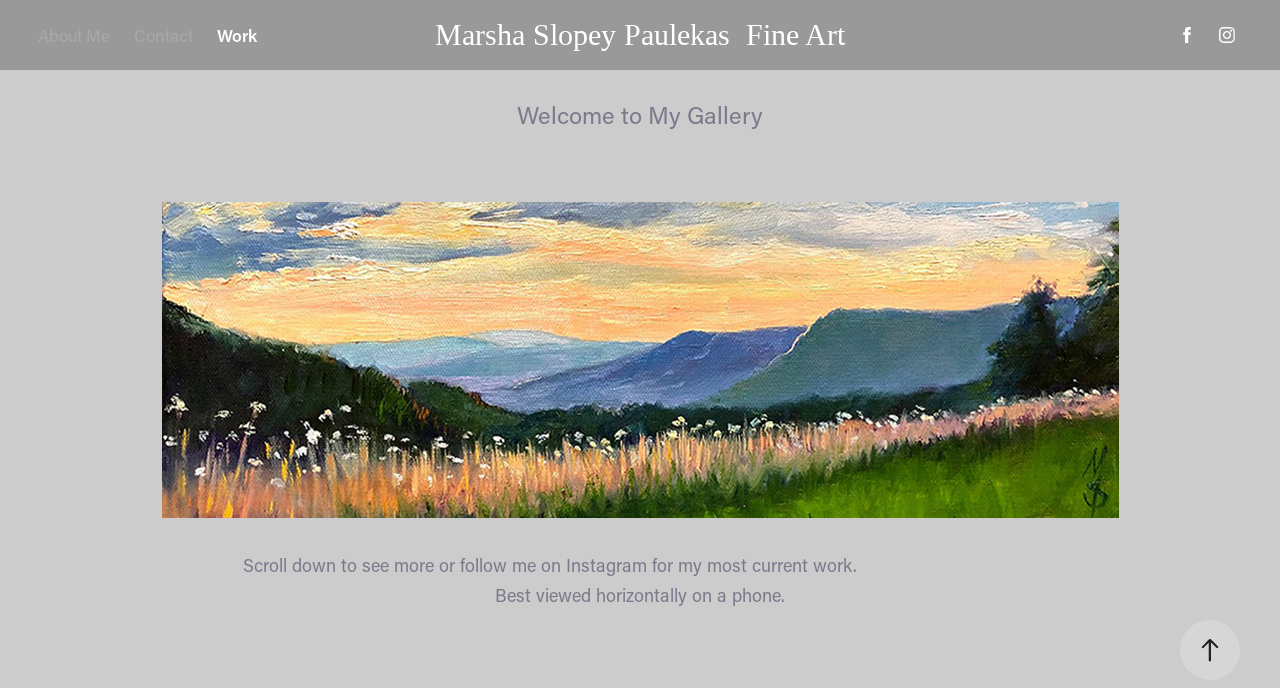

--- FILE ---
content_type: text/html; charset=utf-8
request_url: https://marshaslopeypaulekas.myportfolio.com/
body_size: 6347
content:
<!DOCTYPE HTML>
<html lang="en-US">
<head>
  <meta charset="UTF-8" />
  <meta name="viewport" content="width=device-width, initial-scale=1" />
      <meta name="twitter:card"  content="summary_large_image" />
      <meta name="twitter:site"  content="@AdobePortfolio" />
      <meta  property="og:title" content="Marsha Paulekas" />
      <meta  property="og:image" content="https://cdn.myportfolio.com/90c0942b37e116b0b9934115fdab91bf/13a2f3b1-fdea-4021-9178-988b59872302_rwc_63x0x1000x750x1000.jpg?h=a04ed9d16513cf9c7c059cbfa09882fb" />
      <link rel="icon" href="[data-uri]"  />
      <link rel="stylesheet" href="/dist/css/main.css" type="text/css" />
      <link rel="stylesheet" href="https://cdn.myportfolio.com/90c0942b37e116b0b9934115fdab91bf/82ff13f8b9766595f1baaf636844fba81763677234.css?h=9a28d6d3487303bf2b486ecf2dea48fd" type="text/css" />
    <link rel="canonical" href="https://marshaslopeypaulekas.myportfolio.com/work" />
      <title>Marsha Paulekas</title>
    <script type="text/javascript" src="//use.typekit.net/ik/[base64].js?cb=35f77bfb8b50944859ea3d3804e7194e7a3173fb" async onload="
    try {
      window.Typekit.load();
    } catch (e) {
      console.warn('Typekit not loaded.');
    }
    "></script>
</head>
  <body class="transition-enabled">  <div class='page-background-video page-background-video-with-panel'>
  </div>
  <div class="js-responsive-nav">
    <div class="responsive-nav has-social">
      <div class="close-responsive-click-area js-close-responsive-nav">
        <div class="close-responsive-button"></div>
      </div>
          <nav class="nav-container" data-hover-hint="nav" data-hover-hint-placement="bottom-start">
      <div class="page-title">
        <a href="/copy-of-contact" >About Me</a>
      </div>
      <div class="page-title">
        <a href="/contact" >Contact</a>
      </div>
                <div class="gallery-title"><a href="/work" class="active">Work</a></div>
          </nav>
        <div class="social pf-nav-social" data-context="theme.nav" data-hover-hint="navSocialIcons" data-hover-hint-placement="bottom-start">
          <ul>
                  <li>
                    <a href="https://www.facebook.com/MarshasStudio/" target="_blank">
                      <svg xmlns="http://www.w3.org/2000/svg" xmlns:xlink="http://www.w3.org/1999/xlink" version="1.1" x="0px" y="0px" viewBox="0 0 30 24" xml:space="preserve" class="icon"><path d="M16.21 20h-3.26v-8h-1.63V9.24h1.63V7.59c0-2.25 0.92-3.59 3.53-3.59h2.17v2.76H17.3 c-1.02 0-1.08 0.39-1.08 1.11l0 1.38h2.46L18.38 12h-2.17V20z"/></svg>
                    </a>
                  </li>
                  <li>
                    <a href="https://www.instagram.com/marsha_slopey_paulekas/" target="_blank">
                      <svg version="1.1" id="Layer_1" xmlns="http://www.w3.org/2000/svg" xmlns:xlink="http://www.w3.org/1999/xlink" viewBox="0 0 30 24" style="enable-background:new 0 0 30 24;" xml:space="preserve" class="icon">
                      <g>
                        <path d="M15,5.4c2.1,0,2.4,0,3.2,0c0.8,0,1.2,0.2,1.5,0.3c0.4,0.1,0.6,0.3,0.9,0.6c0.3,0.3,0.5,0.5,0.6,0.9
                          c0.1,0.3,0.2,0.7,0.3,1.5c0,0.8,0,1.1,0,3.2s0,2.4,0,3.2c0,0.8-0.2,1.2-0.3,1.5c-0.1,0.4-0.3,0.6-0.6,0.9c-0.3,0.3-0.5,0.5-0.9,0.6
                          c-0.3,0.1-0.7,0.2-1.5,0.3c-0.8,0-1.1,0-3.2,0s-2.4,0-3.2,0c-0.8,0-1.2-0.2-1.5-0.3c-0.4-0.1-0.6-0.3-0.9-0.6
                          c-0.3-0.3-0.5-0.5-0.6-0.9c-0.1-0.3-0.2-0.7-0.3-1.5c0-0.8,0-1.1,0-3.2s0-2.4,0-3.2c0-0.8,0.2-1.2,0.3-1.5c0.1-0.4,0.3-0.6,0.6-0.9
                          c0.3-0.3,0.5-0.5,0.9-0.6c0.3-0.1,0.7-0.2,1.5-0.3C12.6,5.4,12.9,5.4,15,5.4 M15,4c-2.2,0-2.4,0-3.3,0c-0.9,0-1.4,0.2-1.9,0.4
                          c-0.5,0.2-1,0.5-1.4,0.9C7.9,5.8,7.6,6.2,7.4,6.8C7.2,7.3,7.1,7.9,7,8.7C7,9.6,7,9.8,7,12s0,2.4,0,3.3c0,0.9,0.2,1.4,0.4,1.9
                          c0.2,0.5,0.5,1,0.9,1.4c0.4,0.4,0.9,0.7,1.4,0.9c0.5,0.2,1.1,0.3,1.9,0.4c0.9,0,1.1,0,3.3,0s2.4,0,3.3,0c0.9,0,1.4-0.2,1.9-0.4
                          c0.5-0.2,1-0.5,1.4-0.9c0.4-0.4,0.7-0.9,0.9-1.4c0.2-0.5,0.3-1.1,0.4-1.9c0-0.9,0-1.1,0-3.3s0-2.4,0-3.3c0-0.9-0.2-1.4-0.4-1.9
                          c-0.2-0.5-0.5-1-0.9-1.4c-0.4-0.4-0.9-0.7-1.4-0.9c-0.5-0.2-1.1-0.3-1.9-0.4C17.4,4,17.2,4,15,4L15,4L15,4z"/>
                        <path d="M15,7.9c-2.3,0-4.1,1.8-4.1,4.1s1.8,4.1,4.1,4.1s4.1-1.8,4.1-4.1S17.3,7.9,15,7.9L15,7.9z M15,14.7c-1.5,0-2.7-1.2-2.7-2.7
                          c0-1.5,1.2-2.7,2.7-2.7s2.7,1.2,2.7,2.7C17.7,13.5,16.5,14.7,15,14.7L15,14.7z"/>
                        <path d="M20.2,7.7c0,0.5-0.4,1-1,1s-1-0.4-1-1s0.4-1,1-1S20.2,7.2,20.2,7.7L20.2,7.7z"/>
                      </g>
                      </svg>
                    </a>
                  </li>
          </ul>
        </div>
    </div>
  </div>
    <header class="site-header js-site-header  js-fixed-nav" data-context="theme.nav" data-hover-hint="nav" data-hover-hint-placement="top-start">
        <nav class="nav-container" data-hover-hint="nav" data-hover-hint-placement="bottom-start">
      <div class="page-title">
        <a href="/copy-of-contact" >About Me</a>
      </div>
      <div class="page-title">
        <a href="/contact" >Contact</a>
      </div>
                <div class="gallery-title"><a href="/work" class="active">Work</a></div>
        </nav>
        <div class="logo-wrap" data-context="theme.logo.header" data-hover-hint="logo" data-hover-hint-placement="bottom-start">
          <div class="logo e2e-site-logo-text logo-text  ">
              <a href="/work" class="preserve-whitespace">Marsha Slopey Paulekas  Fine Art</a>

          </div>
        </div>
        <div class="social pf-nav-social" data-context="theme.nav" data-hover-hint="navSocialIcons" data-hover-hint-placement="bottom-start">
          <ul>
                  <li>
                    <a href="https://www.facebook.com/MarshasStudio/" target="_blank">
                      <svg xmlns="http://www.w3.org/2000/svg" xmlns:xlink="http://www.w3.org/1999/xlink" version="1.1" x="0px" y="0px" viewBox="0 0 30 24" xml:space="preserve" class="icon"><path d="M16.21 20h-3.26v-8h-1.63V9.24h1.63V7.59c0-2.25 0.92-3.59 3.53-3.59h2.17v2.76H17.3 c-1.02 0-1.08 0.39-1.08 1.11l0 1.38h2.46L18.38 12h-2.17V20z"/></svg>
                    </a>
                  </li>
                  <li>
                    <a href="https://www.instagram.com/marsha_slopey_paulekas/" target="_blank">
                      <svg version="1.1" id="Layer_1" xmlns="http://www.w3.org/2000/svg" xmlns:xlink="http://www.w3.org/1999/xlink" viewBox="0 0 30 24" style="enable-background:new 0 0 30 24;" xml:space="preserve" class="icon">
                      <g>
                        <path d="M15,5.4c2.1,0,2.4,0,3.2,0c0.8,0,1.2,0.2,1.5,0.3c0.4,0.1,0.6,0.3,0.9,0.6c0.3,0.3,0.5,0.5,0.6,0.9
                          c0.1,0.3,0.2,0.7,0.3,1.5c0,0.8,0,1.1,0,3.2s0,2.4,0,3.2c0,0.8-0.2,1.2-0.3,1.5c-0.1,0.4-0.3,0.6-0.6,0.9c-0.3,0.3-0.5,0.5-0.9,0.6
                          c-0.3,0.1-0.7,0.2-1.5,0.3c-0.8,0-1.1,0-3.2,0s-2.4,0-3.2,0c-0.8,0-1.2-0.2-1.5-0.3c-0.4-0.1-0.6-0.3-0.9-0.6
                          c-0.3-0.3-0.5-0.5-0.6-0.9c-0.1-0.3-0.2-0.7-0.3-1.5c0-0.8,0-1.1,0-3.2s0-2.4,0-3.2c0-0.8,0.2-1.2,0.3-1.5c0.1-0.4,0.3-0.6,0.6-0.9
                          c0.3-0.3,0.5-0.5,0.9-0.6c0.3-0.1,0.7-0.2,1.5-0.3C12.6,5.4,12.9,5.4,15,5.4 M15,4c-2.2,0-2.4,0-3.3,0c-0.9,0-1.4,0.2-1.9,0.4
                          c-0.5,0.2-1,0.5-1.4,0.9C7.9,5.8,7.6,6.2,7.4,6.8C7.2,7.3,7.1,7.9,7,8.7C7,9.6,7,9.8,7,12s0,2.4,0,3.3c0,0.9,0.2,1.4,0.4,1.9
                          c0.2,0.5,0.5,1,0.9,1.4c0.4,0.4,0.9,0.7,1.4,0.9c0.5,0.2,1.1,0.3,1.9,0.4c0.9,0,1.1,0,3.3,0s2.4,0,3.3,0c0.9,0,1.4-0.2,1.9-0.4
                          c0.5-0.2,1-0.5,1.4-0.9c0.4-0.4,0.7-0.9,0.9-1.4c0.2-0.5,0.3-1.1,0.4-1.9c0-0.9,0-1.1,0-3.3s0-2.4,0-3.3c0-0.9-0.2-1.4-0.4-1.9
                          c-0.2-0.5-0.5-1-0.9-1.4c-0.4-0.4-0.9-0.7-1.4-0.9c-0.5-0.2-1.1-0.3-1.9-0.4C17.4,4,17.2,4,15,4L15,4L15,4z"/>
                        <path d="M15,7.9c-2.3,0-4.1,1.8-4.1,4.1s1.8,4.1,4.1,4.1s4.1-1.8,4.1-4.1S17.3,7.9,15,7.9L15,7.9z M15,14.7c-1.5,0-2.7-1.2-2.7-2.7
                          c0-1.5,1.2-2.7,2.7-2.7s2.7,1.2,2.7,2.7C17.7,13.5,16.5,14.7,15,14.7L15,14.7z"/>
                        <path d="M20.2,7.7c0,0.5-0.4,1-1,1s-1-0.4-1-1s0.4-1,1-1S20.2,7.2,20.2,7.7L20.2,7.7z"/>
                      </g>
                      </svg>
                    </a>
                  </li>
          </ul>
        </div>
        <div class="hamburger-click-area js-hamburger">
          <div class="hamburger">
            <i></i>
            <i></i>
            <i></i>
          </div>
        </div>
    </header>
    <div class="header-placeholder"></div>
        <div class="masthead js-masthead-fixed" data-context="page.masthead" data-hover-hint="mastheadOptions" data-hover-hint-placement="top-start">
          <div class="masthead-contents">
            <div class="masthead-text js-masthead-text">
              <div data-context="page.masthead" data-hover-hint="mastheadTitle"><h1 decorator="inlineTextEditable" contenteditable="false" class="js-inline-text-editable preserve-whitespace main-text rich-text module-text" data-text-keypath="customizations.masthead.title.text" value="Welcome to My Gallery">Welcome to My Gallery</h1></div>
              <div data-context="page.masthead" data-hover-hint="mastheadText"><p decorator="inlineTextEditable" contenteditable="false" class="js-inline-text-editable preserve-whitespace main-text rich-text module-text" data-text-keypath="page.masthead.text.text" value="Scroll down to see more or follow me on Instagram for my most current work.                                    Best viewed horizontally on a phone.">Scroll down to see more or follow me on Instagram for my most current work.                                    Best viewed horizontally on a phone.</p></div>
              <div class="masthead-buttons">
                
              </div>
            </div>
          </div>
        </div>
        <div class="masthead-placeholder"></div>
  <div class="site-wrap cfix js-site-wrap">
    <div class="site-container">
      <div class="site-content e2e-site-content">
        <main>
          <section class="project-covers" data-context="page.gallery.covers">
          <a class="project-cover js-project-cover-touch hold-space" href="/on-the-blue-ridge" data-context="pages" data-identity="id:p68b4b43d4a537a31896c88d8f3e97d6aaa6fa1c3e36163a8fc5c7" data-hover-hint-id="p68b4b43d4a537a31896c88d8f3e97d6aaa6fa1c3e36163a8fc5c7" data-hover-hint="galleryPageCover">
              <div class="cover-image-wrap">
                <div class="cover-image">
                    <div class="cover cover-normal">

            <img
              class="cover__img js-lazy"
              src="https://cdn.myportfolio.com/90c0942b37e116b0b9934115fdab91bf/13a2f3b1-fdea-4021-9178-988b59872302_rwc_63x0x1000x750x32.jpg?h=34fd81c58c02628acdfee3a1c54ba9d8"
              data-src="https://cdn.myportfolio.com/90c0942b37e116b0b9934115fdab91bf/13a2f3b1-fdea-4021-9178-988b59872302_rwc_63x0x1000x750x1000.jpg?h=a04ed9d16513cf9c7c059cbfa09882fb"
              data-srcset="https://cdn.myportfolio.com/90c0942b37e116b0b9934115fdab91bf/13a2f3b1-fdea-4021-9178-988b59872302_rwc_63x0x1000x750x640.jpg?h=974db47c653a6cc1ffb0c614bc8c1c0d 640w, https://cdn.myportfolio.com/90c0942b37e116b0b9934115fdab91bf/13a2f3b1-fdea-4021-9178-988b59872302_rwc_63x0x1000x750x1000.jpg?h=a04ed9d16513cf9c7c059cbfa09882fb 1280w, https://cdn.myportfolio.com/90c0942b37e116b0b9934115fdab91bf/13a2f3b1-fdea-4021-9178-988b59872302_rwc_63x0x1000x750x1000.jpg?h=a04ed9d16513cf9c7c059cbfa09882fb 1366w, https://cdn.myportfolio.com/90c0942b37e116b0b9934115fdab91bf/13a2f3b1-fdea-4021-9178-988b59872302_rwc_63x0x1000x750x1000.jpg?h=a04ed9d16513cf9c7c059cbfa09882fb 1920w, https://cdn.myportfolio.com/90c0942b37e116b0b9934115fdab91bf/13a2f3b1-fdea-4021-9178-988b59872302_rwc_63x0x1000x750x1000.jpg?h=a04ed9d16513cf9c7c059cbfa09882fb 2560w, https://cdn.myportfolio.com/90c0942b37e116b0b9934115fdab91bf/13a2f3b1-fdea-4021-9178-988b59872302_rwc_63x0x1000x750x1000.jpg?h=a04ed9d16513cf9c7c059cbfa09882fb 5120w"
              data-sizes="(max-width: 540px) 100vw, (max-width: 768px) 50vw, calc(1200px / 3)"
            >
                              </div>
                </div>
              </div>
            <div class="details-wrap">
              <div class="details">
                <div class="details-inner">
                    <div class="title preserve-whitespace">The Blue Ridge</div>
                </div>
              </div>
            </div>
          </a>
          <a class="project-cover js-project-cover-touch hold-space" href="/in-the-garden" data-context="pages" data-identity="id:p68aa17ff86db90dce21f6182ad5df616a077fe0ac4508818efd8e" data-hover-hint-id="p68aa17ff86db90dce21f6182ad5df616a077fe0ac4508818efd8e" data-hover-hint="galleryPageCover">
              <div class="cover-image-wrap">
                <div class="cover-image">
                    <div class="cover cover-normal">

            <img
              class="cover__img js-lazy"
              src="https://cdn.myportfolio.com/90c0942b37e116b0b9934115fdab91bf/a79731ed-8094-4152-bf47-6bd713f9fad3_carw_4x3x32.jpg?h=32872980a5f8a1f7d92bf22d9fd1317f"
              data-src="https://cdn.myportfolio.com/90c0942b37e116b0b9934115fdab91bf/a79731ed-8094-4152-bf47-6bd713f9fad3_car_4x3.jpg?h=a653e574509a7f84695d809eb3021ac0"
              data-srcset="https://cdn.myportfolio.com/90c0942b37e116b0b9934115fdab91bf/a79731ed-8094-4152-bf47-6bd713f9fad3_carw_4x3x640.jpg?h=83d076c8f379bc1273aebc5e275c56f0 640w, https://cdn.myportfolio.com/90c0942b37e116b0b9934115fdab91bf/a79731ed-8094-4152-bf47-6bd713f9fad3_carw_4x3x1280.jpg?h=dffe364dcaedc36e1cea6e291d5b31df 1280w, https://cdn.myportfolio.com/90c0942b37e116b0b9934115fdab91bf/a79731ed-8094-4152-bf47-6bd713f9fad3_carw_4x3x1366.jpg?h=45fca5c158eddd6987a340b8ab8b00b0 1366w, https://cdn.myportfolio.com/90c0942b37e116b0b9934115fdab91bf/a79731ed-8094-4152-bf47-6bd713f9fad3_carw_4x3x1920.jpg?h=0da2b84a7e62b6a81c1ac64404fcf010 1920w, https://cdn.myportfolio.com/90c0942b37e116b0b9934115fdab91bf/a79731ed-8094-4152-bf47-6bd713f9fad3_carw_4x3x2560.jpg?h=8aba74be8c7b9205f9b6f462676de202 2560w, https://cdn.myportfolio.com/90c0942b37e116b0b9934115fdab91bf/a79731ed-8094-4152-bf47-6bd713f9fad3_carw_4x3x5120.jpg?h=cda43d9c2f01749a04be16352907f4cf 5120w"
              data-sizes="(max-width: 540px) 100vw, (max-width: 768px) 50vw, calc(1200px / 3)"
            >
                              </div>
                </div>
              </div>
            <div class="details-wrap">
              <div class="details">
                <div class="details-inner">
                    <div class="title preserve-whitespace">In the Garden</div>
                </div>
              </div>
            </div>
          </a>
          <a class="project-cover js-project-cover-touch hold-space" href="/around-town-floyd-va" data-context="pages" data-identity="id:p5bf2f8ebc3bf2df8d8df3a9772ea6c6a2faf2e259204ce6861f4b" data-hover-hint-id="p5bf2f8ebc3bf2df8d8df3a9772ea6c6a2faf2e259204ce6861f4b" data-hover-hint="galleryPageCover">
              <div class="cover-image-wrap">
                <div class="cover-image">
                    <div class="cover cover-normal">

            <img
              class="cover__img js-lazy"
              src="https://cdn.myportfolio.com/90c0942b37e116b0b9934115fdab91bf/e5623a3a-a219-4e93-aca7-2fffef9423a4_carw_4x3x32.jpg?h=c39ebaeddfa444e52473d524b3aefb89"
              data-src="https://cdn.myportfolio.com/90c0942b37e116b0b9934115fdab91bf/e5623a3a-a219-4e93-aca7-2fffef9423a4_car_4x3.jpg?h=977fa7dd9481f4ce164b63e77dac8729"
              data-srcset="https://cdn.myportfolio.com/90c0942b37e116b0b9934115fdab91bf/e5623a3a-a219-4e93-aca7-2fffef9423a4_carw_4x3x640.jpg?h=5efff6950deed4249c394f6f936ca408 640w, https://cdn.myportfolio.com/90c0942b37e116b0b9934115fdab91bf/e5623a3a-a219-4e93-aca7-2fffef9423a4_carw_4x3x1280.jpg?h=24c3cacb377e17afff31f6f7578d934d 1280w, https://cdn.myportfolio.com/90c0942b37e116b0b9934115fdab91bf/e5623a3a-a219-4e93-aca7-2fffef9423a4_carw_4x3x1366.jpg?h=0f73922f5c121b0f7df0c3486696a31c 1366w, https://cdn.myportfolio.com/90c0942b37e116b0b9934115fdab91bf/e5623a3a-a219-4e93-aca7-2fffef9423a4_carw_4x3x1920.jpg?h=370194fa681618dc859fe818ea400623 1920w, https://cdn.myportfolio.com/90c0942b37e116b0b9934115fdab91bf/e5623a3a-a219-4e93-aca7-2fffef9423a4_carw_4x3x2560.jpg?h=dbf694f321b75059044cd795217272cb 2560w, https://cdn.myportfolio.com/90c0942b37e116b0b9934115fdab91bf/e5623a3a-a219-4e93-aca7-2fffef9423a4_carw_4x3x5120.jpg?h=d5c94a691c732c75b9e51838117d42f1 5120w"
              data-sizes="(max-width: 540px) 100vw, (max-width: 768px) 50vw, calc(1200px / 3)"
            >
                              </div>
                </div>
              </div>
            <div class="details-wrap">
              <div class="details">
                <div class="details-inner">
                    <div class="title preserve-whitespace">Around Town-Floyd, VA</div>
                </div>
              </div>
            </div>
          </a>
          <a class="project-cover js-project-cover-touch hold-space" href="/florida-keys-paintings-1" data-context="pages" data-identity="id:p5bf2fcf03f9756490002e239d49e71e9bfb660814879cd5955734" data-hover-hint-id="p5bf2fcf03f9756490002e239d49e71e9bfb660814879cd5955734" data-hover-hint="galleryPageCover">
              <div class="cover-image-wrap">
                <div class="cover-image">
                    <div class="cover cover-normal">

            <img
              class="cover__img js-lazy"
              src="https://cdn.myportfolio.com/90c0942b37e116b0b9934115fdab91bf/4983e7f5-f6ef-4926-bb13-2bbf27c00dd4_rwc_0x13x960x720x32.jpg?h=c6952a6e7ce9b5681da0175226d220ee"
              data-src="https://cdn.myportfolio.com/90c0942b37e116b0b9934115fdab91bf/4983e7f5-f6ef-4926-bb13-2bbf27c00dd4_rwc_0x13x960x720x960.jpg?h=bbdcf6180802c5ebbc481b8e759623d3"
              data-srcset="https://cdn.myportfolio.com/90c0942b37e116b0b9934115fdab91bf/4983e7f5-f6ef-4926-bb13-2bbf27c00dd4_rwc_0x13x960x720x640.jpg?h=49e28fca5255c76fa491a28217962c55 640w, https://cdn.myportfolio.com/90c0942b37e116b0b9934115fdab91bf/4983e7f5-f6ef-4926-bb13-2bbf27c00dd4_rwc_0x13x960x720x960.jpg?h=bbdcf6180802c5ebbc481b8e759623d3 1280w, https://cdn.myportfolio.com/90c0942b37e116b0b9934115fdab91bf/4983e7f5-f6ef-4926-bb13-2bbf27c00dd4_rwc_0x13x960x720x960.jpg?h=bbdcf6180802c5ebbc481b8e759623d3 1366w, https://cdn.myportfolio.com/90c0942b37e116b0b9934115fdab91bf/4983e7f5-f6ef-4926-bb13-2bbf27c00dd4_rwc_0x13x960x720x960.jpg?h=bbdcf6180802c5ebbc481b8e759623d3 1920w, https://cdn.myportfolio.com/90c0942b37e116b0b9934115fdab91bf/4983e7f5-f6ef-4926-bb13-2bbf27c00dd4_rwc_0x13x960x720x960.jpg?h=bbdcf6180802c5ebbc481b8e759623d3 2560w, https://cdn.myportfolio.com/90c0942b37e116b0b9934115fdab91bf/4983e7f5-f6ef-4926-bb13-2bbf27c00dd4_rwc_0x13x960x720x960.jpg?h=bbdcf6180802c5ebbc481b8e759623d3 5120w"
              data-sizes="(max-width: 540px) 100vw, (max-width: 768px) 50vw, calc(1200px / 3)"
            >
                              </div>
                </div>
              </div>
            <div class="details-wrap">
              <div class="details">
                <div class="details-inner">
                    <div class="title preserve-whitespace">Florida Keys Paintings</div>
                </div>
              </div>
            </div>
          </a>
          <a class="project-cover js-project-cover-touch hold-space" href="/wildlife-of-the-florida-keys-1" data-context="pages" data-identity="id:p5bf2fcfe6105f6688ae5b803bfc917cd0e3f653768be903f56045" data-hover-hint-id="p5bf2fcfe6105f6688ae5b803bfc917cd0e3f653768be903f56045" data-hover-hint="galleryPageCover">
              <div class="cover-image-wrap">
                <div class="cover-image">
                    <div class="cover cover-normal">

            <img
              class="cover__img js-lazy"
              src="https://cdn.myportfolio.com/90c0942b37e116b0b9934115fdab91bf/dd744e9d-c6b8-45e5-9e5f-0371acc3a54a_rwc_0x13x975x731x32.jpg?h=861e3af1c695c9dc1d6e00845f27555a"
              data-src="https://cdn.myportfolio.com/90c0942b37e116b0b9934115fdab91bf/dd744e9d-c6b8-45e5-9e5f-0371acc3a54a_rwc_0x13x975x731x975.jpg?h=f14f59f1ba34bc067802b53abfa914e1"
              data-srcset="https://cdn.myportfolio.com/90c0942b37e116b0b9934115fdab91bf/dd744e9d-c6b8-45e5-9e5f-0371acc3a54a_rwc_0x13x975x731x640.jpg?h=830c5f789fe2f0135ba356068476244d 640w, https://cdn.myportfolio.com/90c0942b37e116b0b9934115fdab91bf/dd744e9d-c6b8-45e5-9e5f-0371acc3a54a_rwc_0x13x975x731x975.jpg?h=f14f59f1ba34bc067802b53abfa914e1 1280w, https://cdn.myportfolio.com/90c0942b37e116b0b9934115fdab91bf/dd744e9d-c6b8-45e5-9e5f-0371acc3a54a_rwc_0x13x975x731x975.jpg?h=f14f59f1ba34bc067802b53abfa914e1 1366w, https://cdn.myportfolio.com/90c0942b37e116b0b9934115fdab91bf/dd744e9d-c6b8-45e5-9e5f-0371acc3a54a_rwc_0x13x975x731x975.jpg?h=f14f59f1ba34bc067802b53abfa914e1 1920w, https://cdn.myportfolio.com/90c0942b37e116b0b9934115fdab91bf/dd744e9d-c6b8-45e5-9e5f-0371acc3a54a_rwc_0x13x975x731x975.jpg?h=f14f59f1ba34bc067802b53abfa914e1 2560w, https://cdn.myportfolio.com/90c0942b37e116b0b9934115fdab91bf/dd744e9d-c6b8-45e5-9e5f-0371acc3a54a_rwc_0x13x975x731x975.jpg?h=f14f59f1ba34bc067802b53abfa914e1 5120w"
              data-sizes="(max-width: 540px) 100vw, (max-width: 768px) 50vw, calc(1200px / 3)"
            >
                              </div>
                </div>
              </div>
            <div class="details-wrap">
              <div class="details">
                <div class="details-inner">
                    <div class="title preserve-whitespace">Wildlife of the Florida Keys</div>
                </div>
              </div>
            </div>
          </a>
          <a class="project-cover js-project-cover-touch hold-space" href="/boats-and-marinas-1" data-context="pages" data-identity="id:p5bf2fce05ec3bbaadde3f3dac72fe8f10aeb4be6496945c8c3032" data-hover-hint-id="p5bf2fce05ec3bbaadde3f3dac72fe8f10aeb4be6496945c8c3032" data-hover-hint="galleryPageCover">
              <div class="cover-image-wrap">
                <div class="cover-image">
                    <div class="cover cover-normal">

            <img
              class="cover__img js-lazy"
              src="https://cdn.myportfolio.com/90c0942b37e116b0b9934115fdab91bf/9d73b7fd-12ba-4084-894f-e176d961e323_carw_4x3x32.jpg?h=8bea026ff836203e498535ec3055f5e4"
              data-src="https://cdn.myportfolio.com/90c0942b37e116b0b9934115fdab91bf/9d73b7fd-12ba-4084-894f-e176d961e323_car_4x3.jpg?h=b63e3f89c761dfb4a63c22207ff3c0fc"
              data-srcset="https://cdn.myportfolio.com/90c0942b37e116b0b9934115fdab91bf/9d73b7fd-12ba-4084-894f-e176d961e323_carw_4x3x640.jpg?h=4bbfdf614f081e4b6f722f461ddf3f73 640w, https://cdn.myportfolio.com/90c0942b37e116b0b9934115fdab91bf/9d73b7fd-12ba-4084-894f-e176d961e323_carw_4x3x1280.jpg?h=8cbd31d06e89561db23caef6f8464b2c 1280w, https://cdn.myportfolio.com/90c0942b37e116b0b9934115fdab91bf/9d73b7fd-12ba-4084-894f-e176d961e323_carw_4x3x1366.jpg?h=c37bb15c0f28278c4b5fb26ad8d9fbd7 1366w, https://cdn.myportfolio.com/90c0942b37e116b0b9934115fdab91bf/9d73b7fd-12ba-4084-894f-e176d961e323_carw_4x3x1920.jpg?h=2b400203264b581a4aa737382cda6d9f 1920w, https://cdn.myportfolio.com/90c0942b37e116b0b9934115fdab91bf/9d73b7fd-12ba-4084-894f-e176d961e323_carw_4x3x2560.jpg?h=193c03db23341617e17b7403a008b791 2560w, https://cdn.myportfolio.com/90c0942b37e116b0b9934115fdab91bf/9d73b7fd-12ba-4084-894f-e176d961e323_carw_4x3x5120.jpg?h=4370ebd70ff6b6ee7a911ed257c9ce52 5120w"
              data-sizes="(max-width: 540px) 100vw, (max-width: 768px) 50vw, calc(1200px / 3)"
            >
                              </div>
                </div>
              </div>
            <div class="details-wrap">
              <div class="details">
                <div class="details-inner">
                    <div class="title preserve-whitespace">Boats and Marinas</div>
                </div>
              </div>
            </div>
          </a>
          <a class="project-cover js-project-cover-touch hold-space" href="/figures" data-context="pages" data-identity="id:p5bf372ebefbf3e4b7bf2f4bf5716b13d22eba36720a574ca69a2d" data-hover-hint-id="p5bf372ebefbf3e4b7bf2f4bf5716b13d22eba36720a574ca69a2d" data-hover-hint="galleryPageCover">
              <div class="cover-image-wrap">
                <div class="cover-image">
                    <div class="cover cover-normal">

            <img
              class="cover__img js-lazy"
              src="https://cdn.myportfolio.com/90c0942b37e116b0b9934115fdab91bf/28cc7cb5-0f39-4c91-b99a-1cb94b7f9088_rwc_35x0x649x486x32.jpg?h=5c20d484bd77d84c187bfeda5df192bd"
              data-src="https://cdn.myportfolio.com/90c0942b37e116b0b9934115fdab91bf/28cc7cb5-0f39-4c91-b99a-1cb94b7f9088_rwc_35x0x649x486x649.jpg?h=cee5291c3a471173c5442b9a159e7f6b"
              data-srcset="https://cdn.myportfolio.com/90c0942b37e116b0b9934115fdab91bf/28cc7cb5-0f39-4c91-b99a-1cb94b7f9088_rwc_35x0x649x486x640.jpg?h=647655f2d5144918fe380a7dd1c4ef01 640w, https://cdn.myportfolio.com/90c0942b37e116b0b9934115fdab91bf/28cc7cb5-0f39-4c91-b99a-1cb94b7f9088_rwc_35x0x649x486x649.jpg?h=cee5291c3a471173c5442b9a159e7f6b 1280w, https://cdn.myportfolio.com/90c0942b37e116b0b9934115fdab91bf/28cc7cb5-0f39-4c91-b99a-1cb94b7f9088_rwc_35x0x649x486x649.jpg?h=cee5291c3a471173c5442b9a159e7f6b 1366w, https://cdn.myportfolio.com/90c0942b37e116b0b9934115fdab91bf/28cc7cb5-0f39-4c91-b99a-1cb94b7f9088_rwc_35x0x649x486x649.jpg?h=cee5291c3a471173c5442b9a159e7f6b 1920w, https://cdn.myportfolio.com/90c0942b37e116b0b9934115fdab91bf/28cc7cb5-0f39-4c91-b99a-1cb94b7f9088_rwc_35x0x649x486x649.jpg?h=cee5291c3a471173c5442b9a159e7f6b 2560w, https://cdn.myportfolio.com/90c0942b37e116b0b9934115fdab91bf/28cc7cb5-0f39-4c91-b99a-1cb94b7f9088_rwc_35x0x649x486x649.jpg?h=cee5291c3a471173c5442b9a159e7f6b 5120w"
              data-sizes="(max-width: 540px) 100vw, (max-width: 768px) 50vw, calc(1200px / 3)"
            >
                              </div>
                </div>
              </div>
            <div class="details-wrap">
              <div class="details">
                <div class="details-inner">
                    <div class="title preserve-whitespace">Figures and Portraits</div>
                </div>
              </div>
            </div>
          </a>
          <a class="project-cover js-project-cover-touch hold-space" href="/new-works" data-context="pages" data-identity="id:p5bf060c900d5db667d5a6d1925c69080a3a01a9419f8d5730670d" data-hover-hint-id="p5bf060c900d5db667d5a6d1925c69080a3a01a9419f8d5730670d" data-hover-hint="galleryPageCover">
              <div class="cover-image-wrap">
                <div class="cover-image">
                    <div class="cover cover-normal">

            <img
              class="cover__img js-lazy"
              src="https://cdn.myportfolio.com/90c0942b37e116b0b9934115fdab91bf/3b858add-df9d-4321-8468-040cb3975f49_rwc_0x0x1000x750x32.jpg?h=4e103db0b8d52886dcee546e517e3c0f"
              data-src="https://cdn.myportfolio.com/90c0942b37e116b0b9934115fdab91bf/3b858add-df9d-4321-8468-040cb3975f49_rwc_0x0x1000x750x1000.jpg?h=b20f114900c85bd73acb187e765a2043"
              data-srcset="https://cdn.myportfolio.com/90c0942b37e116b0b9934115fdab91bf/3b858add-df9d-4321-8468-040cb3975f49_rwc_0x0x1000x750x640.jpg?h=56d8ec30b619a2a1c4847b8cd7ca22f8 640w, https://cdn.myportfolio.com/90c0942b37e116b0b9934115fdab91bf/3b858add-df9d-4321-8468-040cb3975f49_rwc_0x0x1000x750x1000.jpg?h=b20f114900c85bd73acb187e765a2043 1280w, https://cdn.myportfolio.com/90c0942b37e116b0b9934115fdab91bf/3b858add-df9d-4321-8468-040cb3975f49_rwc_0x0x1000x750x1000.jpg?h=b20f114900c85bd73acb187e765a2043 1366w, https://cdn.myportfolio.com/90c0942b37e116b0b9934115fdab91bf/3b858add-df9d-4321-8468-040cb3975f49_rwc_0x0x1000x750x1000.jpg?h=b20f114900c85bd73acb187e765a2043 1920w, https://cdn.myportfolio.com/90c0942b37e116b0b9934115fdab91bf/3b858add-df9d-4321-8468-040cb3975f49_rwc_0x0x1000x750x1000.jpg?h=b20f114900c85bd73acb187e765a2043 2560w, https://cdn.myportfolio.com/90c0942b37e116b0b9934115fdab91bf/3b858add-df9d-4321-8468-040cb3975f49_rwc_0x0x1000x750x1000.jpg?h=b20f114900c85bd73acb187e765a2043 5120w"
              data-sizes="(max-width: 540px) 100vw, (max-width: 768px) 50vw, calc(1200px / 3)"
            >
                              </div>
                </div>
              </div>
            <div class="details-wrap">
              <div class="details">
                <div class="details-inner">
                    <div class="title preserve-whitespace">Painting With My Friends</div>
                </div>
              </div>
            </div>
          </a>
          <a class="project-cover js-project-cover-touch hold-space" href="/dreamscapes" data-context="pages" data-identity="id:p68ade20a53f9f76c6be9a6290f449f3e527b07cf17656d08d44a6" data-hover-hint-id="p68ade20a53f9f76c6be9a6290f449f3e527b07cf17656d08d44a6" data-hover-hint="galleryPageCover">
              <div class="cover-image-wrap">
                <div class="cover-image">
                    <div class="cover cover-normal">

            <img
              class="cover__img js-lazy"
              src="https://cdn.myportfolio.com/90c0942b37e116b0b9934115fdab91bf/ab5f9c4d-4fe5-4bd9-b590-3aa9c2e7dfa2_rwc_4x0x1000x750x32.jpg?h=561ea7f444229a650de1dadb46648f26"
              data-src="https://cdn.myportfolio.com/90c0942b37e116b0b9934115fdab91bf/ab5f9c4d-4fe5-4bd9-b590-3aa9c2e7dfa2_rwc_4x0x1000x750x1000.jpg?h=4771feda86363dc1eec30a27fe6d7667"
              data-srcset="https://cdn.myportfolio.com/90c0942b37e116b0b9934115fdab91bf/ab5f9c4d-4fe5-4bd9-b590-3aa9c2e7dfa2_rwc_4x0x1000x750x640.jpg?h=71f270017cb0863984014080dd2d150f 640w, https://cdn.myportfolio.com/90c0942b37e116b0b9934115fdab91bf/ab5f9c4d-4fe5-4bd9-b590-3aa9c2e7dfa2_rwc_4x0x1000x750x1000.jpg?h=4771feda86363dc1eec30a27fe6d7667 1280w, https://cdn.myportfolio.com/90c0942b37e116b0b9934115fdab91bf/ab5f9c4d-4fe5-4bd9-b590-3aa9c2e7dfa2_rwc_4x0x1000x750x1000.jpg?h=4771feda86363dc1eec30a27fe6d7667 1366w, https://cdn.myportfolio.com/90c0942b37e116b0b9934115fdab91bf/ab5f9c4d-4fe5-4bd9-b590-3aa9c2e7dfa2_rwc_4x0x1000x750x1000.jpg?h=4771feda86363dc1eec30a27fe6d7667 1920w, https://cdn.myportfolio.com/90c0942b37e116b0b9934115fdab91bf/ab5f9c4d-4fe5-4bd9-b590-3aa9c2e7dfa2_rwc_4x0x1000x750x1000.jpg?h=4771feda86363dc1eec30a27fe6d7667 2560w, https://cdn.myportfolio.com/90c0942b37e116b0b9934115fdab91bf/ab5f9c4d-4fe5-4bd9-b590-3aa9c2e7dfa2_rwc_4x0x1000x750x1000.jpg?h=4771feda86363dc1eec30a27fe6d7667 5120w"
              data-sizes="(max-width: 540px) 100vw, (max-width: 768px) 50vw, calc(1200px / 3)"
            >
                              </div>
                </div>
              </div>
            <div class="details-wrap">
              <div class="details">
                <div class="details-inner">
                    <div class="title preserve-whitespace">Dreamscapes</div>
                </div>
              </div>
            </div>
          </a>
          <a class="project-cover js-project-cover-touch hold-space" href="/misc" data-context="pages" data-identity="id:p68b5fd58ce1aae8727a5a1a1be74f4c294b534e1d36f1d252f06b" data-hover-hint-id="p68b5fd58ce1aae8727a5a1a1be74f4c294b534e1d36f1d252f06b" data-hover-hint="galleryPageCover">
              <div class="cover-image-wrap">
                <div class="cover-image">
                    <div class="cover cover-normal">

            <img
              class="cover__img js-lazy"
              src="https://cdn.myportfolio.com/90c0942b37e116b0b9934115fdab91bf/3bbb873d-9826-4d59-92ea-e3fe35d187ce_carw_4x3x32.jpg?h=bd50900b51ef59aa0db51385cde76ffb"
              data-src="https://cdn.myportfolio.com/90c0942b37e116b0b9934115fdab91bf/3bbb873d-9826-4d59-92ea-e3fe35d187ce_car_4x3.jpg?h=56e0d73a3b0aaf59e4128a9a3a658d99"
              data-srcset="https://cdn.myportfolio.com/90c0942b37e116b0b9934115fdab91bf/3bbb873d-9826-4d59-92ea-e3fe35d187ce_carw_4x3x640.jpg?h=d184a00e9d5b9bfb8e868502c8c97f4f 640w, https://cdn.myportfolio.com/90c0942b37e116b0b9934115fdab91bf/3bbb873d-9826-4d59-92ea-e3fe35d187ce_carw_4x3x1280.jpg?h=7a1a9e1f778d8bebbc438ed9af8441f0 1280w, https://cdn.myportfolio.com/90c0942b37e116b0b9934115fdab91bf/3bbb873d-9826-4d59-92ea-e3fe35d187ce_carw_4x3x1366.jpg?h=4a43961a38bf81b8bcd5b60334bdf6ff 1366w, https://cdn.myportfolio.com/90c0942b37e116b0b9934115fdab91bf/3bbb873d-9826-4d59-92ea-e3fe35d187ce_carw_4x3x1920.jpg?h=f9547da49913e108ceff0a9c193ba134 1920w, https://cdn.myportfolio.com/90c0942b37e116b0b9934115fdab91bf/3bbb873d-9826-4d59-92ea-e3fe35d187ce_carw_4x3x2560.jpg?h=5d852bb91ffcf5fcfd4f7038a89c10f9 2560w, https://cdn.myportfolio.com/90c0942b37e116b0b9934115fdab91bf/3bbb873d-9826-4d59-92ea-e3fe35d187ce_carw_4x3x5120.jpg?h=a91db55ef268ae5155359c5498549a43 5120w"
              data-sizes="(max-width: 540px) 100vw, (max-width: 768px) 50vw, calc(1200px / 3)"
            >
                              </div>
                </div>
              </div>
            <div class="details-wrap">
              <div class="details">
                <div class="details-inner">
                    <div class="title preserve-whitespace">Misc</div>
                </div>
              </div>
            </div>
          </a>
          </section>
              <section class="back-to-top" data-hover-hint="backToTop">
                <a href="#"><span class="arrow">&uarr;</span><span class="preserve-whitespace">Back to Top</span></a>
              </section>
              <a class="back-to-top-fixed js-back-to-top back-to-top-fixed-with-panel" data-hover-hint="backToTop" data-hover-hint-placement="top-start" href="#">
                <svg version="1.1" id="Layer_1" xmlns="http://www.w3.org/2000/svg" xmlns:xlink="http://www.w3.org/1999/xlink" x="0px" y="0px"
                 viewBox="0 0 26 26" style="enable-background:new 0 0 26 26;" xml:space="preserve" class="icon icon-back-to-top">
                <g>
                  <path d="M13.8,1.3L21.6,9c0.1,0.1,0.1,0.3,0.2,0.4c0.1,0.1,0.1,0.3,0.1,0.4s0,0.3-0.1,0.4c-0.1,0.1-0.1,0.3-0.3,0.4
                    c-0.1,0.1-0.2,0.2-0.4,0.3c-0.2,0.1-0.3,0.1-0.4,0.1c-0.1,0-0.3,0-0.4-0.1c-0.2-0.1-0.3-0.2-0.4-0.3L14.2,5l0,19.1
                    c0,0.2-0.1,0.3-0.1,0.5c0,0.1-0.1,0.3-0.3,0.4c-0.1,0.1-0.2,0.2-0.4,0.3c-0.1,0.1-0.3,0.1-0.5,0.1c-0.1,0-0.3,0-0.4-0.1
                    c-0.1-0.1-0.3-0.1-0.4-0.3c-0.1-0.1-0.2-0.2-0.3-0.4c-0.1-0.1-0.1-0.3-0.1-0.5l0-19.1l-5.7,5.7C6,10.8,5.8,10.9,5.7,11
                    c-0.1,0.1-0.3,0.1-0.4,0.1c-0.2,0-0.3,0-0.4-0.1c-0.1-0.1-0.3-0.2-0.4-0.3c-0.1-0.1-0.1-0.2-0.2-0.4C4.1,10.2,4,10.1,4.1,9.9
                    c0-0.1,0-0.3,0.1-0.4c0-0.1,0.1-0.3,0.3-0.4l7.7-7.8c0.1,0,0.2-0.1,0.2-0.1c0,0,0.1-0.1,0.2-0.1c0.1,0,0.2,0,0.2-0.1
                    c0.1,0,0.1,0,0.2,0c0,0,0.1,0,0.2,0c0.1,0,0.2,0,0.2,0.1c0.1,0,0.1,0.1,0.2,0.1C13.7,1.2,13.8,1.2,13.8,1.3z"/>
                </g>
                </svg>
              </a>
              <footer class="site-footer" data-hover-hint="footer">
                <div class="footer-text">
                  .
                </div>
              </footer>
        </main>
      </div>
    </div>
  </div>
</body>
<script type="text/javascript">
  // fix for Safari's back/forward cache
  window.onpageshow = function(e) {
    if (e.persisted) { window.location.reload(); }
  };
</script>
  <script type="text/javascript">var __config__ = {"page_id":"p5bf05d7b9ba3c2f4abde707ae7139745ebf683fde7e1d31bf4bd6","theme":{"name":"lukas"},"pageTransition":true,"linkTransition":true,"disableDownload":false,"localizedValidationMessages":{"required":"This field is required","Email":"This field must be a valid email address"},"lightbox":{"enabled":true,"color":{"opacity":0.94,"hex":"#CCCCCC"}},"cookie_banner":{"enabled":false}};</script>
  <script type="text/javascript" src="/site/translations?cb=35f77bfb8b50944859ea3d3804e7194e7a3173fb"></script>
  <script type="text/javascript" src="/dist/js/main.js?cb=35f77bfb8b50944859ea3d3804e7194e7a3173fb"></script>
</html>
